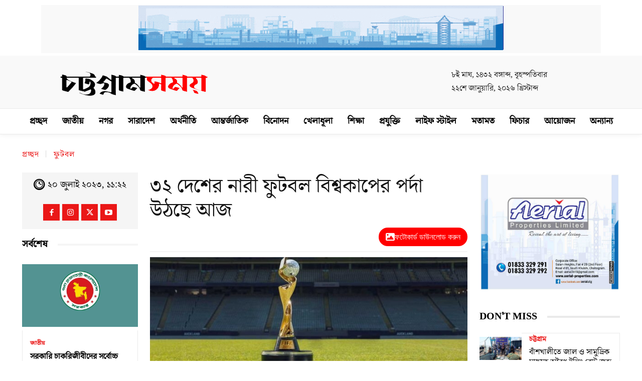

--- FILE ---
content_type: text/html; charset=utf-8
request_url: https://www.google.com/recaptcha/api2/aframe
body_size: 269
content:
<!DOCTYPE HTML><html><head><meta http-equiv="content-type" content="text/html; charset=UTF-8"></head><body><script nonce="k8ZGELwfNtufBSRqID38xw">/** Anti-fraud and anti-abuse applications only. See google.com/recaptcha */ try{var clients={'sodar':'https://pagead2.googlesyndication.com/pagead/sodar?'};window.addEventListener("message",function(a){try{if(a.source===window.parent){var b=JSON.parse(a.data);var c=clients[b['id']];if(c){var d=document.createElement('img');d.src=c+b['params']+'&rc='+(localStorage.getItem("rc::a")?sessionStorage.getItem("rc::b"):"");window.document.body.appendChild(d);sessionStorage.setItem("rc::e",parseInt(sessionStorage.getItem("rc::e")||0)+1);localStorage.setItem("rc::h",'1769023099280');}}}catch(b){}});window.parent.postMessage("_grecaptcha_ready", "*");}catch(b){}</script></body></html>